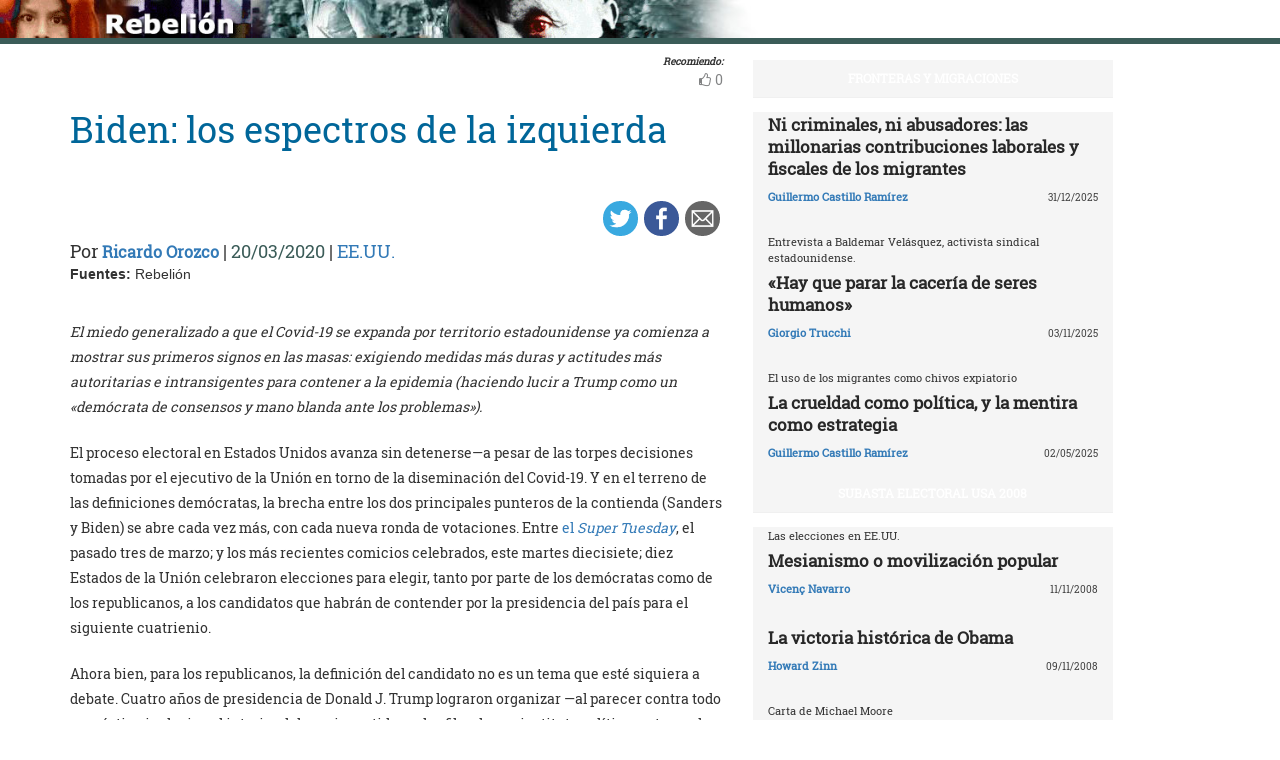

--- FILE ---
content_type: text/html; charset=UTF-8
request_url: https://rebelion.org/biden-los-espectros-de-la-izquierda/
body_size: 16329
content:
<!DOCTYPE html>
<html lang="es">
<head>
<meta charset="UTF-8">
<meta name="viewport" content="width=device-width, initial-scale=1">
<link href="https://fonts.googleapis.com/css?family=Roboto+Slab" rel="stylesheet">
<title>Biden: los espectros de la izquierda &#8211; Rebelion</title>
<script>(function(d, s, id){
				 var js, fjs = d.getElementsByTagName(s)[0];
				 if (d.getElementById(id)) {return;}
				 js = d.createElement(s); js.id = id;
				 js.src = "//connect.facebook.net/en_US/sdk.js#xfbml=1&version=v2.6";
				 fjs.parentNode.insertBefore(js, fjs);
			   }(document, 'script', 'facebook-jssdk'));</script><link rel='dns-prefetch' href='//ws.sharethis.com' />
<link rel='dns-prefetch' href='//maxcdn.bootstrapcdn.com' />
<link rel='dns-prefetch' href='//s.w.org' />
<link rel="alternate" type="application/rss+xml" title="Rebelion &raquo; Feed" href="https://rebelion.org/feed/" />
<link rel="alternate" type="application/rss+xml" title="Rebelion &raquo; Feed de los comentarios" href="https://rebelion.org/comments/feed/" />
		<script type="text/javascript">
			window._wpemojiSettings = {"baseUrl":"https:\/\/s.w.org\/images\/core\/emoji\/12.0.0-1\/72x72\/","ext":".png","svgUrl":"https:\/\/s.w.org\/images\/core\/emoji\/12.0.0-1\/svg\/","svgExt":".svg","source":{"concatemoji":"https:\/\/rebelion.org\/wp-includes\/js\/wp-emoji-release.min.js?ver=5.3.12"}};
			!function(e,a,t){var n,r,o,i=a.createElement("canvas"),p=i.getContext&&i.getContext("2d");function s(e,t){var a=String.fromCharCode;p.clearRect(0,0,i.width,i.height),p.fillText(a.apply(this,e),0,0);e=i.toDataURL();return p.clearRect(0,0,i.width,i.height),p.fillText(a.apply(this,t),0,0),e===i.toDataURL()}function c(e){var t=a.createElement("script");t.src=e,t.defer=t.type="text/javascript",a.getElementsByTagName("head")[0].appendChild(t)}for(o=Array("flag","emoji"),t.supports={everything:!0,everythingExceptFlag:!0},r=0;r<o.length;r++)t.supports[o[r]]=function(e){if(!p||!p.fillText)return!1;switch(p.textBaseline="top",p.font="600 32px Arial",e){case"flag":return s([127987,65039,8205,9895,65039],[127987,65039,8203,9895,65039])?!1:!s([55356,56826,55356,56819],[55356,56826,8203,55356,56819])&&!s([55356,57332,56128,56423,56128,56418,56128,56421,56128,56430,56128,56423,56128,56447],[55356,57332,8203,56128,56423,8203,56128,56418,8203,56128,56421,8203,56128,56430,8203,56128,56423,8203,56128,56447]);case"emoji":return!s([55357,56424,55356,57342,8205,55358,56605,8205,55357,56424,55356,57340],[55357,56424,55356,57342,8203,55358,56605,8203,55357,56424,55356,57340])}return!1}(o[r]),t.supports.everything=t.supports.everything&&t.supports[o[r]],"flag"!==o[r]&&(t.supports.everythingExceptFlag=t.supports.everythingExceptFlag&&t.supports[o[r]]);t.supports.everythingExceptFlag=t.supports.everythingExceptFlag&&!t.supports.flag,t.DOMReady=!1,t.readyCallback=function(){t.DOMReady=!0},t.supports.everything||(n=function(){t.readyCallback()},a.addEventListener?(a.addEventListener("DOMContentLoaded",n,!1),e.addEventListener("load",n,!1)):(e.attachEvent("onload",n),a.attachEvent("onreadystatechange",function(){"complete"===a.readyState&&t.readyCallback()})),(n=t.source||{}).concatemoji?c(n.concatemoji):n.wpemoji&&n.twemoji&&(c(n.twemoji),c(n.wpemoji)))}(window,document,window._wpemojiSettings);
		</script>
		<style type="text/css">
img.wp-smiley,
img.emoji {
	display: inline !important;
	border: none !important;
	box-shadow: none !important;
	height: 1em !important;
	width: 1em !important;
	margin: 0 .07em !important;
	vertical-align: -0.1em !important;
	background: none !important;
	padding: 0 !important;
}
</style>
			<style type="text/css">
		.vortex-container-like,
		.vortex-container-dislike {
			font-size: 14px !important;	
		}
		.vortex-p-like,
		.vortex-p-dislike{
			color:#828384!important;
		}
		.vortex-p-like:hover{
			color:#4898d6!important;
		}
		.vortex-p-like-active{
			color:#1b7fcc!important;
		}
		.vortex-p-dislike:hover{
			color:#0a0101!important;
		}
		.vortex-p-dislike-active{
			color:#0a0101!important;
		}
		</style>
		
		<link rel="stylesheet" href="https://rebelion.org/wp-content/cache/minify/5d0c6.css" media="all" />



<link rel='stylesheet' id='simple-share-buttons-adder-font-awesome-css'  href='//maxcdn.bootstrapcdn.com/font-awesome/4.3.0/css/font-awesome.min.css?ver=5.3.12' type='text/css' media='all' />
<link rel="stylesheet" href="https://rebelion.org/wp-content/cache/minify/88411.css" media="all" />





<script  src="https://rebelion.org/wp-content/cache/minify/df983.js"></script>


<script type='text/javascript'>
/* <![CDATA[ */
var wpdm_url = {"home":"https:\/\/rebelion.org\/","site":"https:\/\/rebelion.org\/","ajax":"https:\/\/rebelion.org\/wp-admin\/admin-ajax.php"};
var wpdm_js = {"spinner":"<i class=\"fas fa-sun fa-spin\"><\/i>"};
/* ]]> */
</script>
<script  src="https://rebelion.org/wp-content/cache/minify/bd954.js"></script>

<script id='st_insights_js' type='text/javascript' src='https://ws.sharethis.com/button/st_insights.js?publisher=4d48b7c5-0ae3-43d4-bfbe-3ff8c17a8ae6&#038;product=simpleshare'></script>
<link rel='https://api.w.org/' href='https://rebelion.org/wp-json/' />
<link rel="EditURI" type="application/rsd+xml" title="RSD" href="https://rebelion.org/xmlrpc.php?rsd" />
<link rel="wlwmanifest" type="application/wlwmanifest+xml" href="https://rebelion.org/wp-includes/wlwmanifest.xml" /> 
<link rel='prev' title='Covid-19, el neoliberalismo y la destrucción de la salud pública' href='https://rebelion.org/covid-19-el-neoliberalismo-y-la-destruccion-de-la-salud-publica/' />
<link rel='next' title='Pueblos indígenas, coronavirus, y la hipocresía occidentalizada' href='https://rebelion.org/pueblos-indigenas-coronavirus-y-la-hipocresia-occidentalizada/' />
<meta name="generator" content="WordPress 5.3.12" />
<link rel="canonical" href="https://rebelion.org/biden-los-espectros-de-la-izquierda/" />
<link rel='shortlink' href='https://rebelion.org/?p=601210' />
<link rel="alternate" type="application/json+oembed" href="https://rebelion.org/wp-json/oembed/1.0/embed?url=https%3A%2F%2Frebelion.org%2Fbiden-los-espectros-de-la-izquierda%2F" />
<link rel="alternate" type="text/xml+oembed" href="https://rebelion.org/wp-json/oembed/1.0/embed?url=https%3A%2F%2Frebelion.org%2Fbiden-los-espectros-de-la-izquierda%2F&#038;format=xml" />
    <script src="https://unpkg.com/@grafana/faro-web-sdk@^1.18.2/dist/bundle/faro-web-sdk.iife.js"></script>
    <script>
    document.addEventListener('DOMContentLoaded', function() {
        try {
            console.log('🚀 Inicializando Grafana Faro...');
            
            const faro = window.GrafanaFaroWebSdk.initializeFaro({
                url: 'https://faro.semillasl.com/collect',
                app: {
                    name: 'Rebelion',
                    version: '1.2.0',
                    environment: 'production'
                },
                instrumentations: [
                    ...window.GrafanaFaroWebSdk.getWebInstrumentations({
                        captureConsole: true,
                        webVitals: true,
                        interactions: true,
                        errors: true,
                        webVitalsThresholds: {
                            // Core Web Vitals thresholds
                            fcp: 2500,  // First Contentful Paint
                            lcp: 4000,  // Largest Contentful Paint
                            cls: 0.25,  // Cumulative Layout Shift
                            fid: 300    // First Input Delay
                        }
                    }),
                ],
                sessionTracking: {
                    enabled: true,
                    persistent: true
                },
                batching: {
                    enabled: true,
                    sendTimeout: 5000,
                    maxQueueSize: 100
                }
            });
            
            console.log('✅ Faro inicializado correctamente');
            
            // Capturar información de la página
            setTimeout(function() {
                faro.api.pushLog(['📄 Página WordPress cargada', {
                    page_url: window.location.href,
                    page_title: document.title,
                    page_type: 'post',
                    user_agent: navigator.userAgent.substring(0, 100),
                    viewport: window.innerWidth + 'x' + window.innerHeight,
                    timestamp: new Date().toISOString(),
                                        user_logged_in: false,
                                        wordpress_version: '5.3.12'
                }]);
                
                console.log('📊 Telemetría enviada a Grafana');
            }, 2000);
            
            // Capturar eventos de navegación
            window.addEventListener('beforeunload', function() {
                faro.api.pushLog(['🚪 Usuario saliendo de la página', {
                    page_url: window.location.href,
                    time_on_page: Date.now() - performance.timing.navigationStart,
                    timestamp: new Date().toISOString()
                }]);
            });
            
            // Capturar errores 404 y otros errores de WordPress
                        
        } catch (error) {
            console.error('❌ Error inicializando Faro:', error);
        }
    });
    </script>
    <link rel="icon" href="https://rebelion.org/wp-content/uploads/2020/02/cropped-favicon-32x32.jpg" sizes="32x32" />
<link rel="icon" href="https://rebelion.org/wp-content/uploads/2020/02/cropped-favicon-192x192.jpg" sizes="192x192" />
<link rel="apple-touch-icon-precomposed" href="https://rebelion.org/wp-content/uploads/2020/02/cropped-favicon-180x180.jpg" />
<meta name="msapplication-TileImage" content="https://rebelion.org/wp-content/uploads/2020/02/cropped-favicon-270x270.jpg" />
<meta name="generator" content="WordPress Download Manager 3.2.73" />
                <style>
        /* WPDM Link Template Styles */        </style>
                <style>

            :root {
                --color-primary: #4a8eff;
                --color-primary-rgb: 74, 142, 255;
                --color-primary-hover: #4a8eff;
                --color-primary-active: #4a8eff;
                --color-secondary: #e0e0e0;
                --color-secondary-rgb: 224, 224, 224;
                --color-secondary-hover: #9b9b9b;
                --color-secondary-active: #c4c4c4;
                --color-success: #18ce0f;
                --color-success-rgb: 24, 206, 15;
                --color-success-hover: #18ce0f;
                --color-success-active: #18ce0f;
                --color-info: #2CA8FF;
                --color-info-rgb: 44, 168, 255;
                --color-info-hover: #2CA8FF;
                --color-info-active: #2CA8FF;
                --color-warning: #FFB236;
                --color-warning-rgb: 255, 178, 54;
                --color-warning-hover: #FFB236;
                --color-warning-active: #FFB236;
                --color-danger: #ff5062;
                --color-danger-rgb: 255, 80, 98;
                --color-danger-hover: #ff5062;
                --color-danger-active: #ff5062;
                --color-green: #30b570;
                --color-blue: #0073ff;
                --color-purple: #8557D3;
                --color-red: #ff5062;
                --color-muted: rgba(69, 89, 122, 0.6);
                --wpdm-font: "Rubik", -apple-system, BlinkMacSystemFont, "Segoe UI", Roboto, Helvetica, Arial, sans-serif, "Apple Color Emoji", "Segoe UI Emoji", "Segoe UI Symbol";
            }

            .wpdm-download-link.btn.btn-secondary.btn-xs {
                border-radius: 4px;
            }


        </style>
        </head>

<body class="post-template-default single single-post postid-601210 single-format-standard category-ee-uu">
<div id="post" class="hfeed site">
	<a class="skip-link screen-reader-text" href="#content">Skip to content</a>
		<div class="container-fluid">
			<div class="row">
	<div id="barrah" onclick="location.href='https://rebelion.org';" class="site-branding-v col-sm-1"></div>
		<div class="col-sm-12" id="masthead" style="padding:0">
				<header class="site-header" id="masthead" role="banner">
				<div class="col-sm-7 col-sm-offset-1">
					<a class="goback" href="/">Inicio</a>
				</div>
				<div class="col-sm-4 search text-right">
<form method="get" id="searchform" action="https://rebelion.org/">
  <div>
    <input type="text" value="" name="s" id="s" />
    <input type="submit" id="searchsubmit" value="Search" />
  </div>
</form>
<div class="search-adv"><a href="/rebelion/busqueda-avanzada">Avanzada</a></div>
					</div>

	</div><!-- .container -->
	</header><!-- #masthead -->

                <div id="content" style="margin-top:25px" class="site-content container">
			<div class="row">
	<div id="primary" class="content-area">
		<main id="main" class="site-main col-md-7" role="main">

<div class="row">
<div class="pull-right">
<span style="margin-right: 15px;font-weight: bold;font-size:10px;font-style: italic;">Recomiendo:</span>
</div>
</div>


		<div class="vortex-container-vote vortex-align-right"><div class="vortex-container-like"><input type="hidden" value="601210" ></input><div class="vortex-p-like 601210  icon-thumbs-up"><span  class="vortex-p-like-counter 601210">0</span></div></div></div>		
            
			<article id="post-601210" class="post-601210 post type-post status-publish format-standard hentry category-ee-uu tag-destacado">
    <header class="entry-header">
        <div class="row">
            <div class="col-xs-12">
	    <h4 class="subtitle"></h4>
                <h1 class="entry-title">Biden: los espectros de la izquierda</h1>            </div>
        </div>
        <div class="row">
            <div class="col-xs-12 text-right"><!-- Simple Share Buttons Adder (7.6.21) simplesharebuttons.com --><div class="ssba-classic-2 ssba ssbp-wrap left ssbp--theme-1"><div style="text-align:right"><a data-site="" class="ssba_twitter_share" href="https://twitter.com/share?url=https://rebelion.org/biden-los-espectros-de-la-izquierda/&amp;text=Biden%3A%20los%20espectros%20de%20la%20izquierda%20" target=&quot;_blank&quot;><img src="https://rebelion.org/wp-content/plugins/simple-share-buttons-adder/buttons/simple/twitter.png" style="width: 35px;" title="Twitter" class="ssba ssba-img" alt="Tweet about this on Twitter" /><div title="Twitter" class="ssbp-text">Twitter</div></a><a data-site="" class="ssba_facebook_share" href="https://www.facebook.com/sharer.php?u=https://rebelion.org/biden-los-espectros-de-la-izquierda/" target="_blank"><img src="https://rebelion.org/wp-content/plugins/simple-share-buttons-adder/buttons/simple/facebook.png" style="width: 35px;" title="Facebook" class="ssba ssba-img" alt="Share on Facebook" /><div title="Facebook" class="ssbp-text">Facebook</div></a><a data-site="email" class="ssba_email_share" href="/cdn-cgi/l/email-protection#[base64]"><img src="https://rebelion.org/wp-content/plugins/simple-share-buttons-adder/buttons/simple/email.png" style="width: 35px;" title="Email" class="ssba ssba-img" alt="Email this to someone" /><div title="email" class="ssbp-text">email</div></a></div></div>            </div>
	</div>
        <div class="entry-meta big">
            Por <span class="author"><a href="https://rebelion.org/autor/ricardo-orozco/">Ricardo Orozco</a></span> | <span
                    class="date">20/03/2020</span>                 | <span class="category"><a href="https://rebelion.org/categoria/territorios/ee-uu/" rel="category tag">EE.UU.</a></span>
                    </div><!-- .entry-meta -->
            </header><!-- .entry-header -->

    <div class="row">
        <div class="col-xs-12">
            <b>Fuentes: </b>Rebelión        </div>
    </div>
    <div class="entry-content">

	<div class="entradilla">
            <p>El miedo generalizado a que el Covid-19 se expanda por territorio estadounidense ya comienza a mostrar sus primeros signos en las masas: exigiendo medidas más duras y actitudes más autoritarias e intransigentes para contener a la epidemia (haciendo lucir a Trump como un «demócrata de consensos y mano blanda ante los problemas»).</p>
	</div>
        <div id="cols">
	    
<p>El
proceso electoral en Estados Unidos avanza sin detenerse—a pesar de
las torpes decisiones tomadas por el ejecutivo de la Unión en torno
de la diseminación del Covid-19. Y en el terreno de las definiciones
demócratas, la brecha entre los dos principales punteros de la
contienda (Sanders y Biden) se abre cada vez más, con cada nueva
ronda de votaciones. Entre <a href="https://celaei.org/2020/03/05/siete-lecciones-del-inmediatismo-sufragista-estadounidense/">el
<em>Super
Tuesday</em></a>,
el pasado tres de marzo; y los más recientes comicios celebrados,
este martes diecisiete; diez Estados de la Unión celebraron
elecciones para elegir, tanto por parte de los demócratas como de
los republicanos, a los candidatos que habrán de contender por la
presidencia del país para el siguiente cuatrienio.</p>



<p>
Ahora
bien, para los republicanos, la definición del candidato no es un
tema que esté siquiera a debate. Cuatro años de presidencia de
Donald J. Trump lograron organizar —al parecer contra todo
pronóstico inclusive al interior del propio partido— a las filas
de ese instituto político en torno de una agenda programática y una
base ideológica más o menos comunes y unificadas, si bien no
homogéneas y libres de toda contradicción. Es en el espectro
demócrata, no obstante, en donde la disputa por la nominación y por
los contenidos que habrán de ponerse en juego de cara a las
elecciones presidenciales se encuentran, hoy, en una de las
situaciones más difíciles que hayan tenido que enfrentar los
adeptos y las adeptas a este partido.</p>



<p>
Entre
el tres de marzo y el martes diecisiete del mismo mes, pues, en las
primarias demócratas comenzaron a cobrar una mayor consistencia las
trayectorias a seguir por cada uno y cada una de las contendientes, y
el único resultado sólido obtenido hasta el momento es que Biden,
por un lado, sigue creciendo en términos de popularidad electoral; y
por el otro, sigue acrecentando la diferencia que lo separa de su
contendiente más próximo: Bernie Sanders. Y es que, en efecto,
luego de que el diez de marzo se celebraran primarias en Dakota del
Norte, Idaho, <a href="https://fivethirtyeight.com/features/election-update-sanders-needs-something-extraordinary-to-happen/">Michigan,
Misisipi, Misuri</a>
y Washington; y de que el diecisiete se hiciera lo propio en Arizona,
Florida e Illinois; al cierre de la jornada de ese día, Biden ya se
posicionaba en la contienda con 1,147 delegados asegurados; mientras
que Sanders apenas logró alcanzar la marca de 861.</p>



<p>
¿Cómo
entender el impulso tan fuerte del que es objeto la campaña de
Biden, <a href="https://theweek.com/articles/901735/why-trump-fears-biden">un
político por lo demás poco carismático, con habilidades oratorias
pobres</a>
y apenas reconocido nacionalmente por haber sido el vicepresidente de
Barack Obama durante la presidencia de este último? En principio,
sin duda, los dos factores hasta ahora más decisivos en proyectar
una mayor fuerza son, por una parte, <a href="https://www.usatoday.com/story/opinion/2020/03/11/michigan-missouri-idaho-mississipi-voters-have-bernie-sanders-quit-column/5019828002/">la
narrativa que las grandes corporaciones de la comunicación y la
información en el país comenzaron a construir a partir del <em>Super
Tuesday</em></a>
—y que han sostenido y potenciado en días recientes—, en la que
<a href="https://theintercept.com/2020/03/09/it-was-democrats-and-their-media-allies-who-impugned-bidens-cognitive-fitness-yet-now-feign-outrage/">Biden
es construido discursivamente como la mejor opción política</a>
capaz no sólo de ganar por el margen más amplio la nominación
demócrata, sino, además, la capaz de vencer a Trump en las
elecciones generales; y por la otra, la rapidez y la cohesión con la
que el aparato electoral demócrata logró llegar a un consenso que
ofreciese la mejor de las alternativas posibles para hacer de la de
Biden la candidatura principal del partido, frente al <em>peligro</em>
(siempre falso exagerado) que representa Sanders para el <em>status
quo</em>
liberal del país.</p>



<p>
Más
allá de ambos componentes —que hoy por hoy son los dos caballos de
batalla de la candidatura de Biden—, no obstante, quizá un par de
elementos que no habría que perder de vista para comprender por qué
sigue creciendo el arrastre de Biden entre la sociedade
estadounidense tendrían que ver con el hecho de que el
exvicepresidente de Barack Obama ha optado, también a partir del
<em>Super
Tuesday</em>,
por adoptar una estrategia de campaña en la que, a medida que
avanzan las elecciones internas del partido, suma a su plataforma
política las principales propuestas de campaña de sus adversarios y
adversarias, desplazando, hasta un margen de maniobra lo
suficientemente cómodo como para no poner en riesgo a su base
electoral propia, su posición ideológica y programática más <a href="https://www.washingtonexaminer.com/opinion/columnists/joe-biden-a-centrist-moves-further-left">hacia
la izquierda de lo que se encontraba al comienzo del proceso</a>
—y definitivamente mucho más hacia la izquierda de lo que jamás
estuvo durante sus funciones como vicepresidente.</p>



<p>
Así
pues, en los últimos días, por ejemplo, en materia migratoria Biden
se ha retractado de la dura posición que adoptó durante la
presidencia de Barack Obama y las <em>trumpistas</em>
políticas antimigratorias que el primer presidente afrodescendiente
de la Unión americana implementó sobre todo hacia la segunda mitad
de su segundo periodo presidencial. Hoy, en esa materia, Biden
procura ser más cauto con su lenguaje, mucho más moderado con sus
propuestas y definitivamente más demagógico con la manera de
exponer sus sentimientos respecto del tema de separar a familias de
migrantes. En términos generales, esa atemperación de su posición
en temas de migración por su puesto que no se compara con la más
radical aún de Sanders relativa a la eliminación del Servicio de
Inmigración y Control de Aduanas de los Estados Unidos (ICE, por sus
siglas en inglés). Sin embargo, lo que es un hecho es que, al
parecer, en el radar electoral del equipo de campaña de Biden el
voto latino (hasta ahora propiedad casi exclusiva de la campaña de
Sanders) comienza a ser visto como un tema de relevancia y un
problema serio cuando de la aritmética electoral se trata.</p>



<p>
En
términos similares, además, Biden —el candidato que personifica
mejor que ningún otro y ninguna otra en la presente contienda los
intereses del gran capital financiero estadounidense— ha optado por
recuperar (aunque con matices importantes) <a href="https://www.esquire.com/news-politics/politics/a31668812/democratic-debate-joe-biden-progressive-push/">la
iniciativa de Elizabeth Warren respecto de la necesidad de
reestructurar el sistema de bancarrota de la nación,</a>
introduciendo en esa tesitura, además, uno de los temas que mas
popularidad le ha granjeado a Sanders entre las juventudes del país:
la deuda del sector educativo nacional. 
</p>



<p>
¿Cómo
explicar esos virajes, matices y cambios de postura —graduales y en
ocasiones apenas perceptibles— en la candidatura de Biden cuando
falta tan poco para dar por concluidas las elecciones internas de
candidateables a la presidencia de la Unión? La respuesta que más
pronto surge y que mayor sentido hace, por lo menos hasta el momento,
es que el exvicepresidente y su equipo están pensando en la
necesidad de captar, desde ahora, a los círculos de votantes más
moderados (y hasta cierto punto indecisos) de los otros y las otras
aspirantes demócratas a la presidencia: primero, para no tener que
desperdiciar esfuerzos tratando de convencerles una vez que Biden
haya ganado la candidatura; y luego, para concentrar energías,
llegado ese escenario, en hacer labor política con énfasis en las
bases electorales que hoy por hoy apoyan a Donald J. Trump para un
segundo periodo o que simplemente no son adeptas al partido
demócrata, pero tampoco se hallan tan lejos de su espectro
ideológico y de sus agendas programáticas históricas.</p>



<p>
Este
movimiento, hay que señalarlo, es atrevido no sólo porque corre el
riesgo de que al forzar la adhesión de la ciudadanía, en un lapso
de tiempo tan corto, podría conducir al resultado opuesto del
deseado: que lejos de privilegiar el pragmatismo tan vociferado por
los medios de comunicación para convencer al electorado de votar no
por la mejor opción, sino por aquella que tenga posibilidades de
sacar a Trump de la Casa Blanca, la población observe en Biden poco
menos que un sicario electoral dispuesto a lucrar retóricamente con
las apuestas más nobles de sus adversarios y adversarias de partido,
con tal de sumar más votos a su candidatura sin que ello signifique,
necesariamente, que aquello se traducirá en acciones concretas. 
</p>



<p>
Y
es que, en efecto, hasta ahora, su apuesta más seria por ganarse a
los sectores de izquierda más moderada y menos fieles a un candidato
o una candidata demócrata en particular, tiene que ver con las
decisiones de escoger como fórmula a la vicepresidencia a una mujer
(con lo cual intenta captar, por supuesto, <a href="https://newrepublic.com/article/156945/bidens-diversity-promises-identity-politics-best">las
simpatías de los movimientos de mujeres que el sexismo <em>trumpista</em>
tanto atizó</a>
estos cuatro años); y <a href="https://thehill.com/opinion/campaign/487365-democrats-will-go-broke-betting-on-black">como
jueza de la Corte Suprema a otra mujer, pero específicamente a una
mujer negra</a>
(deuda histórica de la presidencia de Obama), con el propósito,
ésta última designación, de fortalecer la ya relativamente
consolidada posición que Biden tiene en los sectores
afrodescendientes por su participación en el mandato de Obama. Fuera
de ello, la verdad es que los matices discursivos hechos por el
exvicepresidente en otras materias siguen pareciendo demagogia pura,
y de ello a traducirse en apoyo electoral inmediato, sólido y
permanente para cuatro años, hay un enorme trecho.</p>



<p>
Aun
es pronto para aventurar alguna respuesta tentativa sobre cómo va a
reaccionar el electorado demócrata ante los distintos matices que
Biden va construyendo en estos días en diversas materias de política
doméstica y exterior. Sin embargo, lo que es un hecho es que la
manera en que lo hace ya desde este momento refleja una urgencia de
él y de su equipo por preparar el terreno para que, de seguir la
trayectoria observada en las rondas comiciales del último mes y
ganar la mayoría de delegados necesaria para obtener la candidatura,
la transición entre las bases de apoyo de Sanders y de Warren no sea
tan ríspida y se encuentre libre de tropiezos ideológicos mayores
que lleven a nuevas rupturas y tensiones internas en el partido,
debilitando la fuerza con la que sea capaz de llegar el
exvicepresidente a la contienda general por la presidencia, contra
Trump.</p>



<p>
Después
de todo, aunque la distancia con Sanders ya es significativa (más
aún respecto de Warren), con <a href="https://www.nytimes.com/2020/03/16/magazine/bernie-sanders-campaign.html">el
segundo puntero demócrata no es tan grande como para asegurar que
Biden llegará con la mayoría de apoyo popular a los comicios
presidenciales</a>.
Ello, en otras palabras, implica un esfuerzo político que Trump no
tendrá que realizar en su propia campaña gracias al relativamente
unificado y cohesionado compromiso de las distintas corrientes y
fuerzas internas del partido republicano. Esfuerzo, pues, que
implica, por un lado, consolidar los compromisos demócratas en una
posición centrista capaz de mantener a la mayor cantidad posible de
sectores contentos, y al mismo tiempo convencer al electorado externo
a los círculos más próximos al partido demócrata de optar por él
para la presidencia, y no por Trump. 
</p>



<p>
Donald
J. Trump, en este sentido, desde el principio de las contiendas
internas se ha esforzado en concentrar sus baterías en debilitar a
los demócratas, mientras que estos han tenido que lidiar, entre
otras cosas, con un proceso de <em>impeachment</em>
(coordinado por Nancy Pelosi, presidenta por los demócratas de la
Casa de Representantes) que únicamente desvió fuerzas de las
campañas internas hacia un intento de destitución presidencial
condenado al fracaso desde el comienzo; con <a href="https://theintercept.com/2020/03/09/it-was-democrats-and-their-media-allies-who-impugned-bidens-cognitive-fitness-yet-now-feign-outrage/">la
profunda fragmentación en la que quedó el partido luego de la
candidatura de Hillary Clinton a la presidencia</a>;
con la polarización interna, con el avance de las posiciones
conservadoras y reaccionarias al interior, con los cambios
demográficos de sus bases electorales, más un larguísimo etcétera.</p>



<p> Por lo pronto, el miedo generalizado a que el Covid-19 se expanda por territorio estadounidense ya comienza a mostrar sus primeros signos en las masas: exigiendo medidas más duras y actitudes más autoritarias e intransigentes para contener a la epidemia <a href="https://nypost.com/2020/03/16/suddenly-the-left-is-complaining-that-trump-isnt-dictatorial-enough/">(haciendo lucir a Trump como un demócrata de consensos y mano blanda ante los problemas)</a>. De propagarse ese estado de ánimo, quizáss el leve desplazamiento hacia la izquierda por parte de Biden resulte no ser la mejor de las estrategias frente a una población que al sentir en riesgo su vida <a href="https://celaei.org/2020/03/12/covid-19-epidemias-estados-de-excepcion-y-totalitarismo-de-mercado/">(pese a la poca letalidad del Covid-19)</a>, opta por entregarse irreflexivamente al autoritarismo social. Una paradoja, después de todo, luego de que el brote en Wuhan fuese visto por las democracias occidentales como el factor que evidenciaría las fallas del autoritarismo chino y la necesidad de responder a pandemias de este tipo a través de sistemas político democráticos (entendida la democracia como sólo se entiende en el Occidente capitalista).</p>



<p>
<em>Ricardo
Orozco: Consejero Ejecutivo del Centro Latinoamericano de Estudios
Interdisciplinarios</em></p>



<figure class="wp-block-embed"><div class="wp-block-embed__wrapper">
https://celaei.org
</div></figure>
	    
            	

	</div>

    </div><!-- .entry-content -->
</article>

			
			
		
		</main><!-- #main -->
	</div><!-- #primary -->


<div id="secondary" class="widget-area col-md-4" role="complementary">
	<aside id="sticky-posts-81" class="widget widget_ultimate_posts"><h1 class="widget-title"><a href='/categoria/territorios/eeuu/?tag=fronteras-y-migraciones'>FRONTERAS Y MIGRACIONES</a></h1>
<div class="upw-posts lateral hfeed">

  
    
      
      <article class="col-xs-12" class="post-864052 post type-post status-publish format-standard hentry category-ee-uu category-racismo-clase tag-destacado tag-fronteras-y-migraciones">

        <header>

          
                      <div class="row">
              <div class="col-xs-12">
                <h4 class="entry-subtitle"> </h4>
                <h2 class="entry-title">
                  <a href="https://rebelion.org/ni-criminales-ni-abusadores-las-millonarias-contribuciones-laborales-y-fiscales-de-los-migrantes/" rel="bookmark">
                    Ni criminales, ni abusadores: las millonarias contribuciones laborales y fiscales de los migrantes                  </a>
                </h2>
              </div>
            </div>
                    
                      <div class="row entry-meta">
              <div class="col-xs-8 nopadl text-left">
                
                                  <span class="author vcard">
                    <a href="https://rebelion.org/autor/guillermo-castillo-ramirez/">Guillermo Castillo Ramírez</a>                  </span>
                
                 
              </div>
              
              <div class="col-xs-4 nopadr text-right">
                                  <time class="published" datetime="2025-12-31T06:01:00+01:00">31/12/2025</time>
                              </div>
            </div>

          
        </header>

        
      </article>

    
      
      <article class="col-xs-12" class="post-857276 post type-post status-publish format-standard hentry category-america-latina-y-caribe category-ee-uu tag-destacado tag-fronteras-y-migraciones">

        <header>

          
                      <div class="row">
              <div class="col-xs-12">
                <h4 class="entry-subtitle"> Entrevista a Baldemar  Velásquez, activista sindical estadounidense. </h4>
                <h2 class="entry-title">
                  <a href="https://rebelion.org/hay-que-parar-la-caceria-de-seres-humanos-velasquez/" rel="bookmark">
                    «Hay que parar la cacería de seres humanos»                  </a>
                </h2>
              </div>
            </div>
                    
                      <div class="row entry-meta">
              <div class="col-xs-8 nopadl text-left">
                
                                  <span class="author vcard">
                    <a href="https://rebelion.org/autor/giorgio-trucchi/">Giorgio Trucchi</a>                  </span>
                
                 
              </div>
              
              <div class="col-xs-4 nopadr text-right">
                                  <time class="published" datetime="2025-11-03T05:52:00+01:00">03/11/2025</time>
                              </div>
            </div>

          
        </header>

        
      </article>

    
      
      <article class="col-xs-12" class="post-837877 post type-post status-publish format-standard hentry category-america-latina-y-caribe category-ee-uu tag-destacado tag-fronteras-y-migraciones">

        <header>

          
                      <div class="row">
              <div class="col-xs-12">
                <h4 class="entry-subtitle"> El uso de los migrantes como chivos expiatorio </h4>
                <h2 class="entry-title">
                  <a href="https://rebelion.org/la-crueldad-como-politica-y-la-mentira-como-estrategia/" rel="bookmark">
                    La crueldad como política, y la mentira como estrategia                  </a>
                </h2>
              </div>
            </div>
                    
                      <div class="row entry-meta">
              <div class="col-xs-8 nopadl text-left">
                
                                  <span class="author vcard">
                    <a href="https://rebelion.org/autor/guillermo-castillo-ramirez/">Guillermo Castillo Ramírez</a>                  </span>
                
                 
              </div>
              
              <div class="col-xs-4 nopadr text-right">
                                  <time class="published" datetime="2025-05-02T05:47:00+02:00">02/05/2025</time>
                              </div>
            </div>

          
        </header>

        
      </article>

    
  
</div>

  <div class="upw-after">
    <p><a href="/categoria/territorios/eeuu/fronteras-y-migraciones/" class="readmore">Ver todas</a></p>
  </div>
</aside><aside id="sticky-posts-82" class="widget widget_ultimate_posts"><h1 class="widget-title"><a href='/tag/subasta-electoral-usa-2008/'>SUBASTA ELECTORAL USA 2008</a></h1>
<div class="upw-posts lateral hfeed">

  
    
      
      <article class="col-xs-12" class="post-467082 post type-post status-publish format-standard hentry category-ee-uu tag-subasta-electoral-usa-2008">

        <header>

          
                      <div class="row">
              <div class="col-xs-12">
                <h4 class="entry-subtitle"> Las elecciones en EE.UU.</h4>
                <h2 class="entry-title">
                  <a href="https://rebelion.org/mesianismo-o-movilizacion-popular/" rel="bookmark">
                    Mesianismo o movilización popular                  </a>
                </h2>
              </div>
            </div>
                    
                      <div class="row entry-meta">
              <div class="col-xs-8 nopadl text-left">
                
                                  <span class="author vcard">
                    <a href="https://rebelion.org/autor/vicenc-navarro/">Vicenç Navarro</a>                  </span>
                
                 
              </div>
              
              <div class="col-xs-4 nopadr text-right">
                                  <time class="published" datetime="2008-11-11T16:29:18+01:00">11/11/2008</time>
                              </div>
            </div>

          
        </header>

        
      </article>

    
      
      <article class="col-xs-12" class="post-466996 post type-post status-publish format-standard hentry category-ee-uu tag-subasta-electoral-usa-2008">

        <header>

          
                      <div class="row">
              <div class="col-xs-12">
                <h4 class="entry-subtitle"> </h4>
                <h2 class="entry-title">
                  <a href="https://rebelion.org/la-victoria-historica-de-obama/" rel="bookmark">
                    La victoria histórica de Obama                  </a>
                </h2>
              </div>
            </div>
                    
                      <div class="row entry-meta">
              <div class="col-xs-8 nopadl text-left">
                
                                  <span class="author vcard">
                    <a href="https://rebelion.org/autor/howard-zinn/">Howard Zinn</a>                  </span>
                
                 
              </div>
              
              <div class="col-xs-4 nopadr text-right">
                                  <time class="published" datetime="2008-11-09T13:51:03+01:00">09/11/2008</time>
                              </div>
            </div>

          
        </header>

        
      </article>

    
      
      <article class="col-xs-12" class="post-466888 post type-post status-publish format-standard hentry category-ee-uu tag-subasta-electoral-usa-2008">

        <header>

          
                      <div class="row">
              <div class="col-xs-12">
                <h4 class="entry-subtitle"> Carta de Michael Moore</h4>
                <h2 class="entry-title">
                  <a href="https://rebelion.org/pellizquenme-que-estoy-sonando/" rel="bookmark">
                    Pellízquenme, que estoy soñando                  </a>
                </h2>
              </div>
            </div>
                    
                      <div class="row entry-meta">
              <div class="col-xs-8 nopadl text-left">
                
                                  <span class="author vcard">
                    <a href="https://rebelion.org/autor/michael-moore/">Michael Moore</a>                  </span>
                
                 
              </div>
              
              <div class="col-xs-4 nopadr text-right">
                                  <time class="published" datetime="2008-11-06T19:52:49+01:00">06/11/2008</time>
                              </div>
            </div>

          
        </header>

        
      </article>

    
  
</div>

  <div class="upw-after">
    <p><a href="/categoria/territorios/eeuu/subasta-electoral-usa-2008/" class="readmore">Ver todas</a></p>
  </div>
</aside><aside id="sticky-posts-83" class="widget widget_ultimate_posts"><h1 class="widget-title"><a href='/categoria/territorios/eeuu/?tag=destacado'>DESTACADO</a></h1>
<div class="upw-posts lateral hfeed">

  
    
      
      <article class="col-xs-12" class="post-867140 post type-post status-publish format-standard hentry category-ee-uu tag-destacado">

        <header>

          
                      <div class="row">
              <div class="col-xs-12">
                <h4 class="entry-subtitle"> </h4>
                <h2 class="entry-title">
                  <a href="https://rebelion.org/minneapolis-un-ensayo-fallido/" rel="bookmark">
                    ¿Minneapolis un ensayo fallido?                  </a>
                </h2>
              </div>
            </div>
                    
                      <div class="row entry-meta">
              <div class="col-xs-8 nopadl text-left">
                
                                  <span class="author vcard">
                    <a href="https://rebelion.org/autor/guadi-calvo/">Guadi Calvo</a>                  </span>
                
                 
              </div>
              
              <div class="col-xs-4 nopadr text-right">
                                  <time class="published" datetime="2026-01-29T06:00:00+01:00">29/01/2026</time>
                              </div>
            </div>

          
        </header>

        
      </article>

    
      
      <article class="col-xs-12" class="post-867096 post type-post status-publish format-standard has-post-thumbnail hentry category-ee-uu category-opinion tag-destacado">

        <header>

          
                      <div class="row">
              <div class="col-xs-12">
                <h4 class="entry-subtitle"> </h4>
                <h2 class="entry-title">
                  <a href="https://rebelion.org/minneapolis-y-el-precio-mortal-de-la-deshumanizacion/" rel="bookmark">
                    Minneapolis y el precio mortal de la deshumanización                  </a>
                </h2>
              </div>
            </div>
                    
                      <div class="row entry-meta">
              <div class="col-xs-8 nopadl text-left">
                
                                  <span class="author vcard">
                    <a href="https://rebelion.org/autor/marc-vandepitte/">Marc Vandepitte</a>                  </span>
                
                 
              </div>
              
              <div class="col-xs-4 nopadr text-right">
                                  <time class="published" datetime="2026-01-28T06:35:00+01:00">28/01/2026</time>
                              </div>
            </div>

          
        </header>

        
      </article>

    
      
      <article class="col-xs-12" class="post-867072 post type-post status-publish format-standard has-post-thumbnail hentry category-ee-uu category-venezuela tag-destacado tag-nuestra-america">

        <header>

          
                      <div class="row">
              <div class="col-xs-12">
                <h4 class="entry-subtitle"> </h4>
                <h2 class="entry-title">
                  <a href="https://rebelion.org/subastan-a-venezuela-en-la-casa-blanca/" rel="bookmark">
                    Subastan a Venezuela en la Casa Blanca                  </a>
                </h2>
              </div>
            </div>
                    
                      <div class="row entry-meta">
              <div class="col-xs-8 nopadl text-left">
                
                                  <span class="author vcard">
                    <a href="https://rebelion.org/autor/luis-britto-garcia/">Luis Britto García</a>                  </span>
                
                 
              </div>
              
              <div class="col-xs-4 nopadr text-right">
                                  <time class="published" datetime="2026-01-28T06:25:00+01:00">28/01/2026</time>
                              </div>
            </div>

          
        </header>

        
      </article>

    
  
</div>

  <div class="upw-after">
    <p><a href="/categoria/territorios/eeuu/destacado/" class="readmore">Ver todas</a></p>
  </div>
</aside><aside id="sticky-posts-85" class="widget widget_ultimate_posts"><h1 class="widget-title"><a href='/tag/katrina-con-el-neoliberalismo-al-cuello/'>KATRINA, CON EL NEOLIBERALISMO AL CUELLO</a></h1>
<div class="upw-posts lateral hfeed">

  
    
      
      <article class="col-xs-12" class="post-411269 post type-post status-publish format-standard hentry category-ee-uu tag-katrina-con-el-neoliberalismo-al-cuello">

        <header>

          
                      <div class="row">
              <div class="col-xs-12">
                <h4 class="entry-subtitle"> </h4>
                <h2 class="entry-title">
                  <a href="https://rebelion.org/saramago-y-katrina/" rel="bookmark">
                    Saramago y Katrina                  </a>
                </h2>
              </div>
            </div>
                    
                      <div class="row entry-meta">
              <div class="col-xs-8 nopadl text-left">
                
                                  <span class="author vcard">
                    <a href="https://rebelion.org/autor/aixaferra/">Aixaferra</a>                  </span>
                
                 
              </div>
              
              <div class="col-xs-4 nopadr text-right">
                                  <time class="published" datetime="2005-10-26T23:26:32+02:00">26/10/2005</time>
                              </div>
            </div>

          
        </header>

        
      </article>

    
      
      <article class="col-xs-12" class="post-411115 post type-post status-publish format-standard hentry category-ee-uu tag-katrina-con-el-neoliberalismo-al-cuello">

        <header>

          
                      <div class="row">
              <div class="col-xs-12">
                <h4 class="entry-subtitle"> Katrina mata dos veces</h4>
                <h2 class="entry-title">
                  <a href="https://rebelion.org/50-000-millones-de-dolares-a-las-constructoras-y-reduccion-de-los-gastos-sociales/" rel="bookmark">
                    50.000 millones de dólares a las constructoras y reducción de los gastos sociales                  </a>
                </h2>
              </div>
            </div>
                    
                      <div class="row entry-meta">
              <div class="col-xs-8 nopadl text-left">
                
                                  <span class="author vcard">
                    <a href="https://rebelion.org/autor/subcomandante-marcos/">Subcomandante Marcos</a>                  </span>
                
                 
              </div>
              
              <div class="col-xs-4 nopadr text-right">
                                  <time class="published" datetime="2005-10-22T17:21:12+02:00">22/10/2005</time>
                              </div>
            </div>

          
        </header>

        
      </article>

    
      
      <article class="col-xs-12" class="post-411006 post type-post status-publish format-standard hentry category-ee-uu tag-katrina-con-el-neoliberalismo-al-cuello">

        <header>

          
                      <div class="row">
              <div class="col-xs-12">
                <h4 class="entry-subtitle"> Reciben míseros sueldos por la reconstrucción; residentes dicen que les quitan empleos</h4>
                <h2 class="entry-title">
                  <a href="https://rebelion.org/nueva-orleans-explota-y-rechaza-a-migrantes/" rel="bookmark">
                    Nueva Orleáns explota y rechaza a migrantes                  </a>
                </h2>
              </div>
            </div>
                    
                      <div class="row entry-meta">
              <div class="col-xs-8 nopadl text-left">
                
                                  <span class="author vcard">
                    <a href="https://rebelion.org/autor/david-brooks/">David Brooks</a>                  </span>
                
                 
              </div>
              
              <div class="col-xs-4 nopadr text-right">
                                  <time class="published" datetime="2005-10-20T11:15:19+02:00">20/10/2005</time>
                              </div>
            </div>

          
        </header>

        
      </article>

    
  
</div>

  <div class="upw-after">
    <p><a href="/categoria/territorios/eeuu/katrina-con-el-neoliberalismo-al-cuello/" class="readmore">Ver todas</a></p>
  </div>
</aside><aside id="sticky-posts-86" class="widget widget_ultimate_posts"><h1 class="widget-title"><a href='/tag/60-aniversario-del-bombardeo-de-eeuu-en-japon/'>60 ANIVERSARIO DEL BOMBARDEO DE EEUU EN JAPÓN</a></h1>
<div class="upw-posts lateral hfeed">

  
    
      
      <article class="col-xs-12" class="post-408612 post type-post status-publish format-standard hentry category-ee-uu tag-60-aniversario-del-bombardeo-de-eeuu-en-japon">

        <header>

          
                      <div class="row">
              <div class="col-xs-12">
                <h4 class="entry-subtitle"> </h4>
                <h2 class="entry-title">
                  <a href="https://rebelion.org/little-boy-y-fat-man-caidas-del-cielo/" rel="bookmark">
                    Little Boy y Fat Man: caídas del cielo                  </a>
                </h2>
              </div>
            </div>
                    
                      <div class="row entry-meta">
              <div class="col-xs-8 nopadl text-left">
                
                                  <span class="author vcard">
                    <a href="https://rebelion.org/autor/alfredo-iglesias-dieguez/">Alfredo Iglesias Diéguez</a>                  </span>
                
                 
              </div>
              
              <div class="col-xs-4 nopadr text-right">
                                  <time class="published" datetime="2005-08-20T18:14:28+02:00">20/08/2005</time>
                              </div>
            </div>

          
        </header>

        
      </article>

    
      
      <article class="col-xs-12" class="post-408298 post type-post status-publish format-standard hentry category-ee-uu tag-60-aniversario-del-bombardeo-de-eeuu-en-japon">

        <header>

          
                      <div class="row">
              <div class="col-xs-12">
                <h4 class="entry-subtitle"> USS Indianápolis</h4>
                <h2 class="entry-title">
                  <a href="https://rebelion.org/el-buque-de-la-muerte/" rel="bookmark">
                    El buque de la muerte                  </a>
                </h2>
              </div>
            </div>
                    
                      <div class="row entry-meta">
              <div class="col-xs-8 nopadl text-left">
                
                                  <span class="author vcard">
                    <a href="https://rebelion.org/autor/fidel-vascos-gonzalez/">Fidel Vascós González</a>                  </span>
                
                 
              </div>
              
              <div class="col-xs-4 nopadr text-right">
                                  <time class="published" datetime="2005-08-12T16:48:37+02:00">12/08/2005</time>
                              </div>
            </div>

          
        </header>

        
      </article>

    
      
      <article class="col-xs-12" class="post-408251 post type-post status-publish format-standard hentry category-ee-uu tag-60-aniversario-del-bombardeo-de-eeuu-en-japon">

        <header>

          
                      <div class="row">
              <div class="col-xs-12">
                <h4 class="entry-subtitle"> </h4>
                <h2 class="entry-title">
                  <a href="https://rebelion.org/hiroshima-y-nagasaki-el-genocidio-i-ii-y-iii/" rel="bookmark">
                    Hiroshima y Nagasaki: el genocidio I, II y III                  </a>
                </h2>
              </div>
            </div>
                    
                      <div class="row entry-meta">
              <div class="col-xs-8 nopadl text-left">
                
                                  <span class="author vcard">
                    <a href="https://rebelion.org/autor/jose-maria-perez-gay/">José María Pérez Gay</a>                  </span>
                
                 
              </div>
              
              <div class="col-xs-4 nopadr text-right">
                                  <time class="published" datetime="2005-08-11T18:53:53+02:00">11/08/2005</time>
                              </div>
            </div>

          
        </header>

        
      </article>

    
  
</div>

  <div class="upw-after">
    <p><a href="/categoria/territorios/eeuu/60-aniversario-del-bombardeo-de-eeuu-en-japa3n/" class="readmore">Ver todas</a></p>
  </div>
</aside><aside id="sticky-posts-88" class="widget widget_ultimate_posts"><h1 class="widget-title"><a href='/tag/el-ideario-del-imperio/'>EL IDEARIO DEL IMPERIO</a></h1>
<div class="upw-posts lateral hfeed">

  
    
      
      <article class="col-xs-12" class="post-634780 post type-post status-publish format-standard hentry category-ee-uu tag-el-ideario-del-imperio">

        <header>

          
                      <div class="row">
              <div class="col-xs-12">
                <h4 class="entry-subtitle"> </h4>
                <h2 class="entry-title">
                  <a href="https://rebelion.org/historia-desobediente/" rel="bookmark">
                    Historia desobediente                  </a>
                </h2>
              </div>
            </div>
                    
                      <div class="row entry-meta">
              <div class="col-xs-8 nopadl text-left">
                
                                  <span class="author vcard">
                    <a href="https://rebelion.org/autor/david-brooks-2/">David Brooks</a>                  </span>
                
                 
              </div>
              
              <div class="col-xs-4 nopadr text-right">
                                  <time class="published" datetime="2020-09-22T06:15:00+02:00">22/09/2020</time>
                              </div>
            </div>

          
        </header>

        
      </article>

    
      
      <article class="col-xs-12" class="post-395726 post type-post status-publish format-standard hentry category-ee-uu tag-el-ideario-del-imperio">

        <header>

          
                      <div class="row">
              <div class="col-xs-12">
                <h4 class="entry-subtitle"> Habla el influyente líder de la comunidad judía norteamericana el rabino
Shmuley Boteach:</h4>
                <h2 class="entry-title">
                  <a href="https://rebelion.org/el-verdadero-destino-manifiesto-de-estados-unidos-en-su-rol-providencial-como-primera-republica-democratica-del-mundo-es-dirigirlo-en-libertad-los-estadounidenses-son-el-nuevo-pueblo-elegido/" rel="bookmark">
                    «El verdadero destino manifiesto de Estados Unidos, en su rol providencial como primera república democrática del mundo, es dirigirlo en libertad. Los estadounidenses son el nuevo pueblo elegido»                  </a>
                </h2>
              </div>
            </div>
                    
                      <div class="row entry-meta">
              <div class="col-xs-8 nopadl text-left">
                
                                  <span class="author vcard">
                    <a href="https://rebelion.org/autor/rabino-shmuley-boteach/">Rabino Shmuley Boteach</a>                  </span>
                
                 
              </div>
              
              <div class="col-xs-4 nopadr text-right">
                                  <time class="published" datetime="2004-10-10T17:27:59+02:00">10/10/2004</time>
                              </div>
            </div>

          
        </header>

        
      </article>

    
      
      <article class="col-xs-12" class="post-394568 post type-post status-publish format-standard hentry category-ee-uu tag-el-ideario-del-imperio">

        <header>

          
                      <div class="row">
              <div class="col-xs-12">
                <h4 class="entry-subtitle"> El cerebro del programa electoral de Bush, Grover Nosquist, destapa sus planes de gobierno:</h4>
                <h2 class="entry-title">
                  <a href="https://rebelion.org/enterraremos-a-los-europeos-aceleraremos-el-declive-de-los-sindicatos-recortaremos-la-financiacion-de-los-empleados-y-moveremos-el-estado-de-bienestar-hacia-un-sistema-privado/" rel="bookmark">
                    «Enterraremos a los europeos, aceleraremos el declive de los sindicatos, recortaremos la financiación de los empleados y moveremos el Estado de Bienestar hacia un sistema privado»                  </a>
                </h2>
              </div>
            </div>
                    
                      <div class="row entry-meta">
              <div class="col-xs-8 nopadl text-left">
                
                                  <span class="author vcard">
                    <a href="https://rebelion.org/autor/pablo-pardo/">Pablo Pardo</a>                  </span>
                
                 
              </div>
              
              <div class="col-xs-4 nopadr text-right">
                                  <time class="published" datetime="2004-09-17T11:50:20+02:00">17/09/2004</time>
                              </div>
            </div>

          
        </header>

        
      </article>

    
  
</div>

  <div class="upw-after">
    <p><a href="/categoria/territorios/eeuu/el-ideario-del-imperio/" class="readmore">Ver todas</a></p>
  </div>
</aside><aside id="text-2" class="widget widget_text"><h1 class="widget-title">ENLACES</h1>			<div class="textwidget"><center><a class="titdcha" href="http://www.rebelion.org/imperio.htm" target="_blank" rel="noopener noreferrer">Artículos publicados en Rebelión antes del 1-6-04</a><br><br><a class="titdcha" href="http://www.democracynow.org/" target="_blank" rel="noopener noreferrer">Democracy Now</a><br><br><a class="titdcha" href="http://www.nodo50.org/contraelimperio/" target="_blank" rel="noopener noreferrer">Contra el Imperio. Textos de Carlo Frabetti</a><br><br><a class="titdcha" href="http://www.counterpunch.org/" target="_blank" rel="noopener noreferrer">Counterpunch (inglés)</a><br><br><a class="titdcha" href="http://www.internationalanswer.org/" target="_blank" rel="noopener noreferrer">International ANSWER (Act Now to Stop War</a><br><br></center></div>
		</aside></div><!-- #secondary -->

	</div><!-- #row -->

</div><!-- #content -->

<footer id="colophon" class="site-footer" role="contentinfo">
	<div class="container">
		<div class="pie col-md-7 text-left">
			Esta obra está bajo una licencia de Creative Commons. <a href="/terminos-uso">Términos de Uso</a>
		</div>
		<div class="pie col-md-5 text-right">
        	<ul class="list-inline social-buttons">
				<li class="nos"><a href="/nosotros">¿Quiénes somos?</a></li>
				<li><a href="#"><i class="fa fa-twitter"></i></a></li>
            	<li><a href="#"><i class="fa fa-linkedin"></i></a></li>
            	<li><a href="#"><i class="fa fa-rss"></i></a></li>
        	</ul>
		</div>
	</div><!-- .container -->
</footer><!-- #colophon -->


            <script data-cfasync="false" src="/cdn-cgi/scripts/5c5dd728/cloudflare-static/email-decode.min.js"></script><script>
                jQuery(function($){

                    
                });
            </script>
            <div id="fb-root"></div>
            <link rel="stylesheet" href="https://rebelion.org/wp-content/cache/minify/1c0c2.css" media="all" />

<style id='simple-share-buttons-adder-ssba-inline-css' type='text/css'>
	.ssba {
									
									
									
									
								}
								.ssba img
								{
									width: 35px !important;
									padding: 6px;
									border:  0;
									box-shadow: none !important;
									display: inline !important;
									vertical-align: middle;
									box-sizing: unset;
								}
								
								.ssba-classic-2 .ssbp-text {
									display: none!important;
								}
								
								.ssba .fb-save
								{
								padding: 6px;
								line-height: 30px; }
								.ssba, .ssba a
								{
									text-decoration:none;
									background: none;
									
									font-size: 20px;
									
									font-weight: normal;
								}
								

			   #ssba-bar-2 .ssbp-bar-list {
					max-width: 48px!important;;
			   }
			   #ssba-bar-2 .ssbp-bar-list li a {height: 48px!important; width: 48px!important; 
				}
				#ssba-bar-2 .ssbp-bar-list li a:hover {
				}
					
				#ssba-bar-2 .ssbp-bar-list li a::before {line-height: 48px!important;; font-size: 18px;}
				#ssba-bar-2 .ssbp-bar-list li a:hover::before {}
				#ssba-bar-2 .ssbp-bar-list li {
				margin: 0px 0!important;
				}@media only screen and ( max-width: 750px ) {
				#ssba-bar-2 {
				display: none;
				}
			}
@font-face {
				font-family: 'ssbp';
				src:url('https://rebelion.org/wp-content/plugins/simple-share-buttons-adder/fonts/ssbp.eot?xj3ol1');
				src:url('https://rebelion.org/wp-content/plugins/simple-share-buttons-adder/fonts/ssbp.eot?#iefixxj3ol1') format('embedded-opentype'),
					url('https://rebelion.org/wp-content/plugins/simple-share-buttons-adder/fonts/ssbp.woff?xj3ol1') format('woff'),
					url('https://rebelion.org/wp-content/plugins/simple-share-buttons-adder/fonts/ssbp.ttf?xj3ol1') format('truetype'),
					url('https://rebelion.org/wp-content/plugins/simple-share-buttons-adder/fonts/ssbp.svg?xj3ol1#ssbp') format('svg');
				font-weight: normal;
				font-style: normal;

				/* Better Font Rendering =========== */
				-webkit-font-smoothing: antialiased;
				-moz-osx-font-smoothing: grayscale;
			}
</style>




<script  src="https://rebelion.org/wp-content/cache/minify/a97a5.js"></script>

<script type='text/javascript'>
Main.boot( [] );
</script>
<script  src="https://rebelion.org/wp-content/cache/minify/b1bd0.js"></script>

<script type='text/javascript'>
/* <![CDATA[ */
var vortex_ajax_var = {"url":"https:\/\/rebelion.org\/wp-admin\/admin-ajax.php","nonce":"3f9c2b884c","color":"#828384"};
/* ]]> */
</script>


<script  src="https://rebelion.org/wp-content/cache/minify/32917.js"></script>


<script defer src="https://static.cloudflareinsights.com/beacon.min.js/vcd15cbe7772f49c399c6a5babf22c1241717689176015" integrity="sha512-ZpsOmlRQV6y907TI0dKBHq9Md29nnaEIPlkf84rnaERnq6zvWvPUqr2ft8M1aS28oN72PdrCzSjY4U6VaAw1EQ==" data-cf-beacon='{"version":"2024.11.0","token":"f9972dffb2cb4fdebea7935748a89048","r":1,"server_timing":{"name":{"cfCacheStatus":true,"cfEdge":true,"cfExtPri":true,"cfL4":true,"cfOrigin":true,"cfSpeedBrain":true},"location_startswith":null}}' crossorigin="anonymous"></script>
</body>
</html>

<!--
Performance optimized by W3 Total Cache. Learn more: https://www.boldgrid.com/w3-total-cache/

Caché de objetos 150/179 objetos usando memcached
Almacenamiento en caché de páginas con memcached 
Minimizado usando disk
Caché de base de datos 8/56 consultas en 0.056 segundos usando memcached

Served from: rebelion.org @ 2026-01-29 17:55:57 by W3 Total Cache
-->